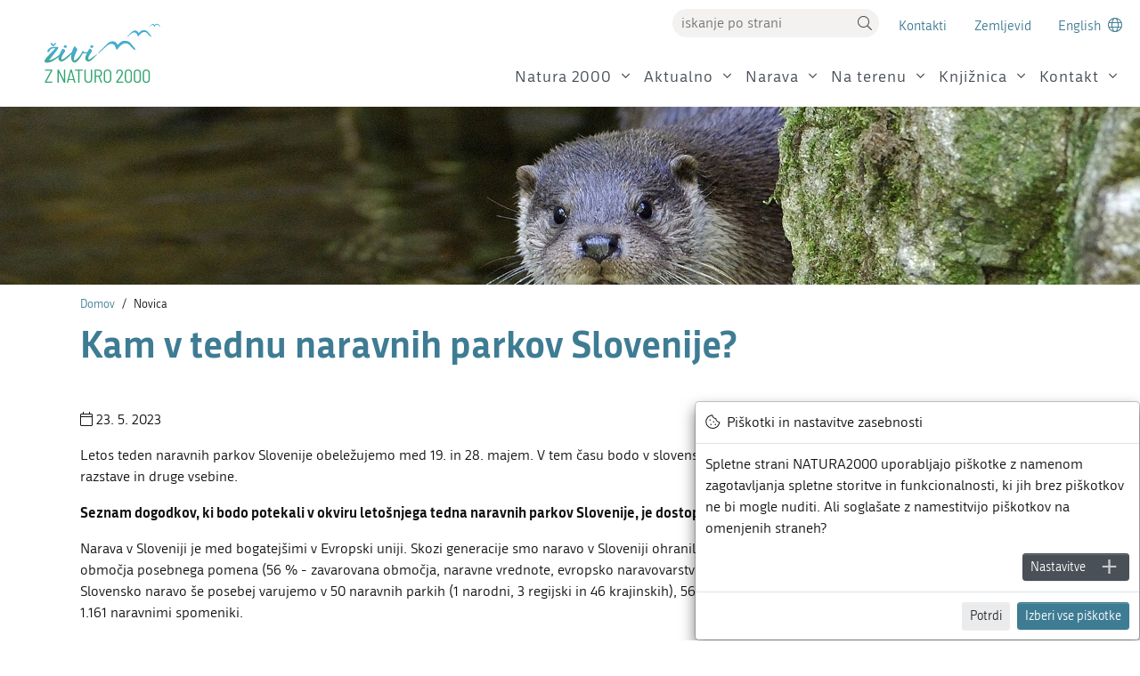

--- FILE ---
content_type: text/html; charset=utf-8
request_url: https://natura2000.gov.si/novica/kam-v-tednu-naravnih-parkov-slovenije/
body_size: 10050
content:
<!DOCTYPE html>
<html lang="sl" itemscope itemtype="https://schema.org/FAQPage">
<head>

<meta charset="utf-8">
<!-- 
	Based on the TYPO3 Bootstrap Package by Benjamin Kott - https://www.bootstrap-package.com/

	This website is powered by TYPO3 - inspiring people to share!
	TYPO3 is a free open source Content Management Framework initially created by Kasper Skaarhoj and licensed under GNU/GPL.
	TYPO3 is copyright 1998-2026 of Kasper Skaarhoj. Extensions are copyright of their respective owners.
	Information and contribution at https://typo3.org/
-->



<title>Kam v tednu naravnih parkov Slovenije? - NATURA2000</title>
<meta http-equiv="x-ua-compatible" content="IE=edge">
<meta name="generator" content="TYPO3 CMS">
<meta name="description" content="Letos teden naravnih parkov Slovenije obeležujemo med 19. in 28. majem. V tem času bodo v slovenskih parkih potekali številni dogodki, vodeni izleti, pohodi, razstave in druge vsebine.&amp;nbsp;">
<meta name="viewport" content="width=device-width, initial-scale=1">
<meta name="robots" content="index,follow">
<meta property="og:title" content="Kam v tednu naravnih parkov Slovenije?">
<meta property="og:type" content="article">
<meta property="og:url" content="https://natura2000.gov.si/novica/kam-v-tednu-naravnih-parkov-slovenije/">
<meta property="og:image" content="https://natura2000.gov.si/fileadmin/_processed_/0/4/csm_Ljubljansko_barje_Zivim_z_Naturo2000_poplavljeno_aero_69223e2d96.jpg">
<meta property="og:image:width" content="766">
<meta property="og:image:height" content="575">
<meta property="og:image" content="https://natura2000.gov.si/fileadmin/_processed_/0/4/csm_Ljubljansko_barje_Zivim_z_Naturo2000_poplavljeno_aero_69223e2d96.jpg">
<meta property="og:image:width" content="766">
<meta property="og:image:height" content="575">
<meta property="og:description" content="Letos teden naravnih parkov Slovenije obeležujemo med 19. in 28. majem. V tem času bodo v slovenskih parkih potekali številni dogodki, vodeni izleti, pohodi, razstave in druge vsebine.&amp;nbsp;">
<meta name="twitter:card" content="summary">
<meta name="twitter:title" content="Novica">
<meta name="twitter:image" content="https://natura2000.gov.si/typo3conf/ext/ag_natura2000/Resources/Public/Images/natura2000_zivim_logo2.jpg">
<meta name="apple-mobile-web-app-capable" content="no">
<meta name="google" content="notranslate">


<link rel="stylesheet" href="/typo3temp/assets/compressed/merged-499ddcd98bfc6be8843973223fb58bac-8421583598675e9e1d24d701e7415caa.css?1742813800" media="all">
<link rel="stylesheet" href="/typo3temp/assets/compressed/merged-d1e9f79d49928e879277f174d90a7173-72dc376e15d24c4ef74e8cf8ffc5e8fe.css?1722932413" media="print">
<link href="/typo3conf/ext/ag_natura2000/Resources/Public/Ext/News/news-basic.css?1716811870" rel="stylesheet" >
<style>
/*<![CDATA[*/
<!-- 
/*globalSettingsCSS*/

        .nsbtn.btn-rectangle {
            background-color:#3E7C94;
            color: #ffffff;
            box-shadow: none;
            cursor: pointer;
            font-weight: normal;
            min-width: 105px;
            padding-top: 8px;
            width: auto !important;
            outline: medium none;
            -webkit-transition: all 0.3s ease-in-out;
            transition: all 0.3s ease-in-out;
            border:1px solid #3E7C94
        }
        .send-msg span {
            color: #000000;
            font-weight: normal;
        }
        
-->
/*]]>*/
</style>


<script src="/typo3temp/assets/compressed/merged-b9c2b715e81aaf04ff6fa9ed898f6cdf-ba1386d0620ed28addca01b7b36b1c87.js?1722932413"></script>

<script src="/typo3temp/assets/compressed/merged-61be5c48674b2f70c724ecf4f5865b65-9610969dea1e75f797378c2915764804.js?1722932413"></script>



            <link rel="apple-touch-icon" sizes="180x180" href="/typo3conf/ext/ag_natura2000/Resources/Public/Icons/Favicons/apple-touch-icon.png">
            <link rel="icon" type="image/png" sizes="32x32" href="/typo3conf/ext/ag_natura2000/Resources/Public/Icons/Favicons/favicon-32x32.png">
            <link rel="icon" type="image/png" sizes="16x16" href="/typo3conf/ext/ag_natura2000/Resources/Public/Icons/Favicons/favicon-16x16.png">
            <link rel="manifest" href="/typo3conf/ext/ag_natura2000/Resources/Public/Icons/Favicons/site.webmanifest" crossorigin="use-credentials">
            <link rel="mask-icon" href="/typo3conf/ext/ag_natura2000/Resources/Public/Icons/Favicons/safari-pinned-tab.svg" color="#5bbad5">
            <link rel="shortcut icon" href="/typo3conf/ext/ag_natura2000/Resources/Public/Icons/Favicons/favicon.ico">
            <meta name="msapplication-TileColor" content="#ffffff">
            <meta name="msapplication-config" content="/typo3conf/ext/ag_natura2000/Resources/Public/Icons/Favicons/browserconfig.xml">
            <meta name="theme-color" content="#ffffff">
<link rel="canonical" href="https://natura2000.gov.si/novica/kam-v-tednu-naravnih-parkov-slovenije/"/>

</head>
<body id="p45" class="page-45 pagelevel-2 language-0 backendlayout-notranjanatura layout-default">

<div id="top"></div><div class="body-bg body-bg-top"><a class="sr-only sr-only-focusable" href="#page-content"><span>Skoči do osrednje vsebine</span></a><header id="page-header" class="bp-page-header navbar navbar-mainnavigation navbar-default navbar-has-image navbar-top navbar-fixed-top"><div class="container-fluid"><a class="navbar-brand navbar-brand-image" title="Živim z Naturo 2000" href="/"><img class="navbar-brand-logo-normal" src="/typo3conf/ext/ag_natura2000/Resources/Public/Images/natura2000_zivim_logo2.svg" alt="Živim z Naturo 2000" height="120" width="180"><img class="navbar-brand-logo-inverted" src="/typo3conf/ext/ag_natura2000/Resources/Public/Images/natura2000_zivim_logo2.svg" alt="Živim z Naturo 2000" height="120" width="180"></a><div class="d-flex flex-column"><div id="topbar" class="d-flex justify-content-end"><ul><li><div class="searchbar"><form method="get" class="form-inline ml-auto" id="form_kesearch_searchfield" name="form_kesearch_searchfield" action="/iskanje/"><input class="search_input" type="text" aria-label="Vpišite iskalni niz" id="ke_search_searchfield_sword" name="tx_kesearch_pi1[sword]" placeholder="iskanje po strani"><a href="#" onclick="document.getElementById('form_kesearch_searchfield').submit();" aria-label="Iskanje" id="ke_search_searchfield_submit" role="button" class="search_icon"><i class="fal fa-search"></i></a></form><a href="/iskanje/" aria-label="Povezava na stran iskanje" class="subnav-link btn-search"><span class="subnav-link-text">Iskanje</span><i class="fal fa-search"></i></a></div></li><li class="subnav-item "><a href="/kontakt/" id="subnav-item-287" class="subnav-link"><span class="subnav-link-text">Kontakti</span></a></li><li class="subnav-item "><a href="https://www.naravovarstveni-atlas.si/web/profile.aspx?id=N2K@ZRSVNJ" id="subnav-item-230" class="subnav-link" target="_blank"><span class="subnav-link-text">Zemljevid</span></a></li><li class="subnav-item"><a href="/en/" id="subnav-item" aria-label="Change to english language" class="subnav-link"><span class="subnav-link-text">English</span><i class="fal fa-globe"></i></a></li></ul></div><button class="btn btn-link navbar-toggler collapsed" type="button" data-toggle="collapse" data-target="#navcol-1" aria-expanded="false" aria-label="Toggle navigation"><span class="navbar-toggler-icon"></span></button><nav id="navcol-1" class="justify-content-md-end collapse navbar-collapse"><ul class="nav navbar-nav"><!-- 1. nivo --><li class="nav-item  dropdown " ><a class="dropdown-toggle nav-link"  data-toggle="dropdown" aria-expanded="false" href="/natura-2000/">Natura 2000</a><!-- MEGAMENU --><!-- 1. nivo childs--><ul class="dropdown-menu" ><li class="dropdown"><!-- 2. nivo childs --><a class="dropdown-toggle dropdown-item"  data-toggle="dropdown" aria-expanded="false" href="/natura-2000/natura-2000-v-sloveniji/">Natura 2000 v Sloveniji</a><ul class="dropdown-menu" ><li class="fournivo"><!-- 3. nivo childs --><a class="dropdown-item" href="/natura-2000/natura-2000-v-sloveniji/porocila/">Poročila</a></li><li class="fournivo"><!-- 3. nivo childs --><a class="dropdown-item" href="/natura-2000/natura-2000-v-sloveniji/monitoring/">Monitoring</a></li><li class="fournivo"><!-- 3. nivo childs --><a class="dropdown-item" href="/natura-2000/natura-2000-v-sloveniji/program-upravljanja/">Program upravljanja</a></li></ul></li><li class="dropdown"><!-- 2. nivo childs --><a class="dropdown-toggle dropdown-item"  data-toggle="dropdown" aria-expanded="false" href="/natura-2000/razvoj-nature-2000/">Razvoj Nature 2000</a><ul class="dropdown-menu" ><li class="fournivo"><!-- 3. nivo childs --><a class="dropdown-item" href="/natura-2000/razvoj-nature-2000/razvoj-v-sloveniji/">Razvoj v Sloveniji</a></li><li class="fournivo"><!-- 3. nivo childs --><a class="dropdown-item" href="/natura-2000/razvoj-nature-2000/strokovne-podlage/">Strokovne podlage</a></li></ul></li><li class="dropdown"><!-- 2. nivo childs --><a class="dropdown-toggle dropdown-item"  data-toggle="dropdown" aria-expanded="false" href="/natura-2000/life-ip-natura-si/">LIFE-IP NATURA.SI</a><ul class="dropdown-menu" ><li class="fournivo"><!-- 3. nivo childs --><a class="dropdown-item" href="/natura-2000/life-ip-natura-si/cilji/">Cilji</a></li><li class="fournivo"><!-- 3. nivo childs --><a class="dropdown-item" href="/natura-2000/life-ip-natura-si/novice/">Novice</a></li><li class="fournivo"><!-- 3. nivo childs --><a class="dropdown-item" href="/natura-2000/life-ip-natura-si/aktivnosti/">Aktivnosti</a></li><li class="fournivo"><!-- 3. nivo childs --><a class="dropdown-item" href="/natura-2000/life-ip-natura-si/rezultati/">Rezultati</a></li><li class="fournivo"><!-- 3. nivo childs --><a class="dropdown-item" href="/kontakt/partnerji/">Partnerji</a></li><li class="fournivo"><!-- 3. nivo childs --><a class="dropdown-item" href="/natura-2000/life-ip-natura-si/tehnicni-podatki/">Tehnični podatki</a></li><li class="fournivo"><!-- 3. nivo childs --><a class="dropdown-item" href="/natura-2000/life-ip-natura-si/komplementarna-sredstva/">Komplementarna sredstva</a></li><li class="fournivo"><!-- 3. nivo childs --><a class="dropdown-item" href="/natura-2000/life-ip-natura-si/slovenska-nagrada-natura-2000/">Slovenska nagrada Natura 2000</a></li><li class="fournivo"><!-- 3. nivo childs --><a class="dropdown-item" href="/natura-2000/life-ip-natura-si/pun-2023-2028/">PUN 2023-2028</a></li></ul></li><li class="dropdown"><!-- 2. nivo childs --><a class="dropdown-toggle dropdown-item"  data-toggle="dropdown" aria-expanded="false" href="/natura-2000/life-upravljanje/">Life+ Upravljanje</a><ul class="dropdown-menu" ><li class="fournivo"><!-- 3. nivo childs --><a class="dropdown-item" href="/natura-2000/life-upravljanje/rezultati/">Rezultati</a></li><li class="fournivo"><!-- 3. nivo childs --><a class="dropdown-item" href="/natura-2000/life-upravljanje/program-upravljanja/">Program upravljanja</a></li></ul></li><li class=""><!-- 2. nivo childs --><a class=" dropdown-item"  href="/natura-2000/slovar-pojmov/">Slovar pojmov</a></li></ul></li><!-- 1. nivo --><li class="nav-item  dropdown " ><a class="dropdown-toggle nav-link"  data-toggle="dropdown" aria-expanded="false" href="/aktualno/novice/">Aktualno</a><!-- MEGAMENU --><!-- 1. nivo childs--><ul class="dropdown-menu" ><li class=""><!-- 2. nivo childs --><a class=" dropdown-item"  href="/aktualno/novice/">Novice</a></li><li class=""><!-- 2. nivo childs --><a class=" dropdown-item"  href="/aktualno/enatura/">Bilten eNatura 2000</a></li><li class=""><!-- 2. nivo childs --><a class=" dropdown-item"  href="/prijava-na-e-novice/">Prijava na eNaturo</a></li></ul></li><!-- 1. nivo --><li class="nav-item  dropdown " ><a class="dropdown-toggle nav-link"  data-toggle="dropdown" aria-expanded="false" href="/narava/">Narava</a><!-- MEGAMENU --><!-- 1. nivo childs--><ul class="dropdown-menu dropdown-menu-right" ><li class=""><!-- 2. nivo childs --><a class=" dropdown-item"  href="/narava/obmocja/">Območja</a></li><li class=""><!-- 2. nivo childs --><a class=" dropdown-item"  href="/narava/vrste/">Vrste</a></li><li class=""><!-- 2. nivo childs --><a class=" dropdown-item"  href="/narava/habitatni-tipi/">Habitatni tipi</a></li></ul></li><!-- 1. nivo --><li class="nav-item  dropdown " ><a class="dropdown-toggle nav-link"  data-toggle="dropdown" aria-expanded="false" href="/na-terenu/">Na terenu</a><!-- MEGAMENU --><!-- 1. nivo childs--><ul class="dropdown-menu dropdown-menu-right" ><li class=""><!-- 2. nivo childs --><a class=" dropdown-item"  href="/na-terenu/projekti-nature-2000/">Projekti Nature 2000</a></li><li class="dropdown"><!-- 2. nivo childs --><a class="dropdown-toggle dropdown-item"  data-toggle="dropdown" aria-expanded="false" href="/na-terenu/dobre-prakse/">Dobre prakse</a><ul class="dropdown-menu" ><li class="fournivo"><!-- 3. nivo childs --><a class="dropdown-item" href="/na-terenu/dobre-prakse/gozdarstvo/">Gozdarstvo</a></li><li class="fournivo"><!-- 3. nivo childs --><a class="dropdown-item" href="/na-terenu/dobre-prakse/kmetijstvo/">Kmetijstvo</a></li><li class="fournivo"><!-- 3. nivo childs --><a class="dropdown-item" href="/na-terenu/dobre-prakse/stratesko-komuniciranje/">Strateško komuniciranje</a></li></ul></li><li class="dropdown"><!-- 2. nivo childs --><a class="dropdown-toggle dropdown-item"  data-toggle="dropdown" aria-expanded="false" href="/na-terenu/prakticni-nasveti/">Praktični nasveti</a><ul class="dropdown-menu" ><li class="fournivo"><!-- 3. nivo childs --><a class="dropdown-item" href="/na-terenu/prakticni-nasveti/kmetijstvo/">Kmetijstvo</a></li><li class="fournivo"><!-- 3. nivo childs --><a class="dropdown-item" href="/na-terenu/prakticni-nasveti/gradnja/">Gradnja</a></li><li class="fournivo"><!-- 3. nivo childs --><a class="dropdown-item" href="/na-terenu/prakticni-nasveti/gozdarstvo/">Gozdarstvo</a></li><li class="fournivo"><!-- 3. nivo childs --><a class="dropdown-item" href="/na-terenu/prakticni-nasveti/urejanje-poti/">Urejanje poti</a></li><li class="fournivo"><!-- 3. nivo childs --><a class="dropdown-item" href="/na-terenu/rekreacija/">Rekreacija</a></li><li class="fournivo"><!-- 3. nivo childs --><a class="dropdown-item" href="/na-terenu/prakticni-nasveti/razno/">Razno</a></li><li class="fournivo"><!-- 3. nivo childs --><a class="dropdown-item" href="/na-terenu/prakticni-nasveti/prijava-krsitev-2/">Prijava kršitev</a></li></ul></li><li class="dropdown"><!-- 2. nivo childs --><a class="dropdown-toggle dropdown-item"  data-toggle="dropdown" aria-expanded="false" href="/na-terenu/pilotni-projekti/">Pilotni projekti</a><ul class="dropdown-menu" ><li class="fournivo"><!-- 3. nivo childs --><a class="dropdown-item" href="/na-terenu/pilotni-projekti/pilotno-obmocje-istra/">Pilotno območje Istra</a></li><li class="fournivo"><!-- 3. nivo childs --><a class="dropdown-item" href="/na-terenu/pilotni-projekti/pilotno-obmocje-kamnisko-savinjske-alpe-in-grintovci/">Pilotno območje Kamniško-Savinjske Alpe in Grintovci</a></li><li class="fournivo"><!-- 3. nivo childs --><a class="dropdown-item" href="/na-terenu/pilotni-projekti/pilotno-obmocje-stajerska/">Pilotno območje Štajerska</a></li></ul></li><li class="dropdown"><!-- 2. nivo childs --><a class="dropdown-toggle dropdown-item"  data-toggle="dropdown" aria-expanded="false" href="/kmetje-za-naturo-2000/">Kmetje za Naturo 2000</a><ul class="dropdown-menu" ><li class="fournivo"><!-- 3. nivo childs --><a class="dropdown-item" href="/kmetje-za-naturo-2000/spletna-predavanja/">Spletna predavanja</a></li><li class="fournivo"><!-- 3. nivo childs --><a class="dropdown-item" href="/kmetje-za-naturo-2000/kmetije-se-predstavijo/">Kmetije se predstavijo</a></li></ul></li><li class="dropdown"><!-- 2. nivo childs --><a class="dropdown-toggle dropdown-item"  data-toggle="dropdown" aria-expanded="false" href="/na-terenu/gozdarji-za-naturo-2000/">Gozdarji za Naturo 2000</a><ul class="dropdown-menu" ><li class="fournivo"><!-- 3. nivo childs --><a class="dropdown-item" href="/na-terenu/gozdarji-za-naturo-2000/nega-gozda/">Nega gozda</a></li><li class="fournivo"><!-- 3. nivo childs --><a class="dropdown-item" href="/na-terenu/gozdarji-za-naturo-2000/ekocelice/">Ekocelice</a></li><li class="fournivo"><!-- 3. nivo childs --><a class="dropdown-item" href="/na-terenu/gozdarji-za-naturo-2000/habitatna-drevesa/">Habitatna drevesa</a></li><li class="fournivo"><!-- 3. nivo childs --><a class="dropdown-item" href="/na-terenu/gozdarji-za-naturo-2000/odmrla-lesna-biomasa/">Odmrla lesna biomasa</a></li><li class="fournivo"><!-- 3. nivo childs --><a class="dropdown-item" href="/na-terenu/gozdarji-za-naturo-2000/mirna-obmocja/">Mirna območja</a></li><li class="fournivo"><!-- 3. nivo childs --><a class="dropdown-item" href="/na-terenu/gozdarji-za-naturo-2000/vzdrzevanje-in-izdelava-vodnih-virov-v-gozdu/">Vzdrževanje in izdelava vodnih virov v gozdu</a></li></ul></li></ul></li><!-- 1. nivo --><li class="nav-item  dropdown " ><a class="dropdown-toggle nav-link"  data-toggle="dropdown" aria-expanded="false" href="/knjiznica/">Knjižnica</a><!-- MEGAMENU --><!-- 1. nivo childs--><ul class="dropdown-menu dropdown-menu-right" ><li class=""><!-- 2. nivo childs --><a class=" dropdown-item"  href="/knjiznica/zakonodaja/">Zakonodaja</a></li><li class=""><!-- 2. nivo childs --><a class=" dropdown-item"  href="/knjiznica/publikacije/">Publikacije</a></li><li class=""><!-- 2. nivo childs --><a class=" dropdown-item"  href="/natura-2000/natura-2000-v-sloveniji/monitoring/">Monitoring</a></li><li class=""><!-- 2. nivo childs --><a class=" dropdown-item"  href="/knjiznica/raziskave/">Raziskave</a></li><li class=""><!-- 2. nivo childs --><a class=" dropdown-item"  href="/knjiznica/za-otroke/">Za otroke</a></li><li class=""><!-- 2. nivo childs --><a class=" dropdown-item"  href="/knjiznica/dokumentarni-filmi-o-naturi-2000/">Dokumentarni filmi</a></li><li class=""><!-- 2. nivo childs --><a class=" dropdown-item"  href="/knjiznica/ucne-poti/">Učne poti</a></li><li class="dropdown"><!-- 2. nivo childs --><a class="dropdown-toggle dropdown-item"  data-toggle="dropdown" aria-expanded="false" href="/knjiznica/kvizi/">Kvizi</a><ul class="dropdown-menu" ><li class="fournivo"><!-- 3. nivo childs --><a class="dropdown-item" href="/knjiznica/kvizi/natura-2000/">Natura 2000</a></li><li class="fournivo"><!-- 3. nivo childs --><a class="dropdown-item" href="/knjiznica/kvizi/gozdovi/">Gozdovi</a></li><li class="fournivo"><!-- 3. nivo childs --><a class="dropdown-item" href="/knjiznica/kvizi/kmetijstvo/">Kmetijstvo</a></li><li class="fournivo"><!-- 3. nivo childs --><a class="dropdown-item" href="/knjiznica/kvizi/vode/">Vode</a></li><li class="fournivo"><!-- 3. nivo childs --><a class="dropdown-item" href="/knjiznica/kvizi/mokrisca/">Mokrišča</a></li><li class="fournivo"><!-- 3. nivo childs --><a class="dropdown-item" href="/knjiznica/kvizi/okoljski-dnevi/">Okoljski dnevi</a></li><li class="fournivo"><!-- 3. nivo childs --><a class="dropdown-item" href="/knjiznica/kvizi/zivalske-vrste-nature-2000/">Živalske vrste Nature 2000</a></li><li class="fournivo"><!-- 3. nivo childs --><a class="dropdown-item" href="/knjiznica/kvizi/zivalske-in-rastlinske-vrste-nature-2000-v-gorskem-svetu/">Živalske in rastlinske vrste Nature 2000 v gorskem svetu</a></li><li class="fournivo"><!-- 3. nivo childs --><a class="dropdown-item" href="/knjiznica/kvizi/netopirji/">Netopirji</a></li><li class="fournivo"><!-- 3. nivo childs --><a class="dropdown-item" href="/knjiznica/kvizi/noc-raziskovalcev/">Noč raziskovalcev</a></li><li class="fournivo"><!-- 3. nivo childs --><a class="dropdown-item" href="/knjiznica/kvizi/naravovarstveni-nadzorniki/">Naravovarstveni nadzorniki</a></li><li class="fournivo"><!-- 3. nivo childs --><a class="dropdown-item" href="/knjiznica/kvizi/velikonocnica/">Velikonočnica</a></li><li class="fournivo"><!-- 3. nivo childs --><a class="dropdown-item" href="/knjiznica/kvizi/kako-dobro-poznate-divjega-petelina/">Divji petelin</a></li><li class="fournivo"><!-- 3. nivo childs --><a class="dropdown-item" href="/knjiznica/kvizi/botanika/">Botanika</a></li></ul></li><li class=""><!-- 2. nivo childs --><a class=" dropdown-item"  href="/knjiznica/miselne-igre-o-naturi-2000/">Miselne igre o Naturi 2000</a></li><li class=""><!-- 2. nivo childs --><a class=" dropdown-item"  href="/knjiznica/druzabna-igra-ples-divjega-petelina/">Družabna igra: Ples divjega petelina</a></li><li class=""><!-- 2. nivo childs --><a class=" dropdown-item"  href="/knjiznica/povezave/">Povezave</a></li><li class=""><!-- 2. nivo childs --><a class=" dropdown-item"  href="/knjiznica/arhiv-enature/">Arhiv eNature</a></li></ul></li><!-- 1. nivo --><li class="nav-item  dropdown " ><a class="dropdown-toggle nav-link"  data-toggle="dropdown" aria-expanded="false" href="/kontakt/">Kontakt</a><!-- MEGAMENU --><!-- 1. nivo childs--><ul class="dropdown-menu dropdown-menu-right" ><li class=""><!-- 2. nivo childs --><a class=" dropdown-item"  href="/kontakt/obrazec-za-vprasanja/">Obrazec za vprašanja</a></li><li class="dropdown"><!-- 2. nivo childs --><a class="dropdown-toggle dropdown-item"  data-toggle="dropdown" aria-expanded="false" href="/kontakt/odnosi-z-mediji/">Odnosi z mediji</a><ul class="dropdown-menu" ><li class="fournivo"><!-- 3. nivo childs --><a class="dropdown-item" href="/kontakt/odnosi-z-mediji/kontakt/">Kontakt</a></li><li class="fournivo"><!-- 3. nivo childs --><a class="dropdown-item" href="/kontakt/odnosi-z-mediji/sporocila-za-medije/">Sporočila za medije</a></li><li class="fournivo"><!-- 3. nivo childs --><a class="dropdown-item" href="/kontakt/odnosi-z-mediji/celostna-graficna-podoba/">Celostna grafična podoba</a></li></ul></li><li class="dropdown"><!-- 2. nivo childs --><a class="dropdown-toggle dropdown-item"  data-toggle="dropdown" aria-expanded="false" href="/kontakt/partnerji/">Partnerji</a><ul class="dropdown-menu" ><li class="fournivo"><!-- 3. nivo childs --><a class="dropdown-item" href="/kontakt/partnerji/ministrstvo-za-naravne-vire-in-prostor/">Ministrstvo za naravne vire in prostor</a></li><li class="fournivo"><!-- 3. nivo childs --><a class="dropdown-item" href="/kontakt/partnerji/center-za-kartografijo-favne-in-flore/">Center za kartografijo favne in flore</a></li><li class="fournivo"><!-- 3. nivo childs --><a class="dropdown-item" href="/kontakt/partnerji/direkcija-rs-za-vode/">Direkcija RS za vode</a></li><li class="fournivo"><!-- 3. nivo childs --><a class="dropdown-item" href="/kontakt/partnerji/gozdarski-institut-slovenije/">Gozdarski inštitut Slovenije</a></li><li class="fournivo"><!-- 3. nivo childs --><a class="dropdown-item" href="/kontakt/partnerji/kmetijsko-gozdarska-zbornica-slovenije/">Kmetijsko gozdarska zbornica Slovenije</a></li><li class="fournivo"><!-- 3. nivo childs --><a class="dropdown-item" href="/kontakt/partnerji/kmetijsko-gozdarski-zavod-ptuj/">Kmetijsko gozdarski zavod Ptuj</a></li><li class="fournivo"><!-- 3. nivo childs --><a class="dropdown-item" href="/kontakt/partnerji/kmetijsko-gozdarski-zavod-ljubljana/">Kmetijsko gozdarski zavod Ljubljana</a></li><li class="fournivo"><!-- 3. nivo childs --><a class="dropdown-item" href="/kontakt/partnerji/kmetijsko-gozdarski-zavod-nova-gorica/">Kmetijsko gozdarski zavod Nova Gorica</a></li><li class="fournivo"><!-- 3. nivo childs --><a class="dropdown-item" href="/kontakt/partnerji/ministrstvo-za-kmetijstvo-gozdarstvo-in-prehrano/">Ministrstvo za kmetijstvo, gozdarstvo in prehrano</a></li><li class="fournivo"><!-- 3. nivo childs --><a class="dropdown-item" href="/kontakt/partnerji/nacionalni-institut-za-biologijo/">Nacionalni inštitut za biologijo</a></li><li class="fournivo"><!-- 3. nivo childs --><a class="dropdown-item" href="/kontakt/partnerji/stirna-zavod-za-trajnostne-resitve/">Štirna, zavod za trajnostne rešitve</a></li><li class="fournivo"><!-- 3. nivo childs --><a class="dropdown-item" href="/kontakt/partnerji/univerza-v-ljubljani-biotehniska-fakulteta-oddelek-za-biologijo/">Univerza v Ljubljani, Biotehniška fakulteta, Oddelek za biologijo</a></li><li class="fournivo"><!-- 3. nivo childs --><a class="dropdown-item" href="/kontakt/partnerji/zavod-za-gozdove-slovenije/">Zavod za gozdove Slovenije</a></li><li class="fournivo"><!-- 3. nivo childs --><a class="dropdown-item" href="/kontakt/partnerji/zavod-za-ribistvo-slovenije/">Zavod za ribištvo Slovenije</a></li><li class="fournivo"><!-- 3. nivo childs --><a class="dropdown-item" href="/kontakt/partnerji/zavod-rs-za-varstvo-narave/">Zavod RS za varstvo narave</a></li></ul></li></ul></li></ul></nav></div></div></header><div class="page-title h-100 banner" style="background-image: url('https://natura2000.gov.si//fileadmin/user_upload/Slike/Pasice/vidra.jpg');"></div><div id="page-content" class="bp-page-content main-section"><div class="page-title h-100"><div class="container"><div><nav class="breadcrumb-section" aria-label="Meni droptinice"><ol class="breadcrumb mb-2"><li class="breadcrumb-item"><a class="breadcrumb-link" href="/"><span class="breadcrumb-text">Domov</span></a></li><li class="breadcrumb-item active" aria-current="page"><span class="breadcrumb-text">Novica</span></li></ol></nav><h1 itemprop="headline">Kam v tednu naravnih parkov Slovenije?</h1></div></div></div><!--TYPO3SEARCH_begin--><div id="c24" class=" frame frame-default frame-type-news_newsdetail frame-layout-default frame-size-default frame-height-default frame-background-none frame-space-before-none frame-space-after-none frame-no-backgroundimage"><div class="frame-group-container"><div class="frame-group-inner"><div class="frame-container frame-container-default"><div class="frame-inner"><div class="news news-single"><div class="article" itemscope="itemscope" itemtype="http://schema.org/Article"><div class="row"><div class="col-12"><p><!-- date --><span class="news-list-date"><span class="post-meta-date"><i class="fal fa-calendar"></i></span><time itemprop="datePublished" datetime="2023-05-23">
									23. 5. 2023
								</time></span></p><!-- teaser --><div class="teaser-text" itemprop="description"><p>Letos teden naravnih parkov Slovenije obeležujemo med 19. in 28. majem. V tem času bodo v slovenskih parkih potekali številni dogodki, vodeni izleti, pohodi, razstave in druge vsebine.&nbsp;</p></div><!-- main text --><div class="news-text-wrap" itemprop="articleBody"><p><strong>Seznam dogodkov, ki bodo potekali v okviru letošnjega tedna naravnih parkov Slovenije, je dostopen na <a href="/fileadmin/user_upload/Slike/novice/20230522_TEDEN-NARAVNIH-PARKOV-SLOVENIJE-2023_zbir-dogodkov.pdf">tej povezavi</a>.&nbsp;</strong></p><p>Narava v Sloveniji je med bogatejšimi v Evropski uniji. Skozi generacije smo naravo v Sloveniji ohranili v takšni meri, da več kot polovico Slovenije predstavljajo območja posebnega pomena (56 % - zavarovana območja, naravne vrednote, evropsko naravovarstveno omrežje Natura 2000, ekološko pomembna območja). Slovensko naravo še posebej varujemo v 50 naravnih parkih (1 narodni, 3 regijski in 46 krajinskih), 56 naravnih rezervatih in 1 strogem naravnem rezervatu ter s 1.161 naravnimi spomeniki.&nbsp;</p><p>V naravnih parkih v okviru rednega dela in projektov izvajajo številne aktivnosti ohranjanja in izboljšanja stanja posameznih vrst in življenjskih okolij. Skrbijo za usmerjanje in ozaveščanje obiskovalcev ter trajnostni razvoj območij.&nbsp;</p></div><p></p><!-- related things --><div class="news-related-wrap"></div></div></div></div></div></div></div></div></div></div><div class="social-share"><div class="container"><div class="thing social-icons"><div class="print"><a class="thing__social thing__social--rss" href="/?type=9818" title="RSS"></a></div><div class="thing__content"><div class="thing__text">Deli vsebino</div><div class="thing__links"><a class="thing__social thing__social--first thing__social--facebook" aria-label="Facebook" target="_blank" rel="no-folow" href="https://www.facebook.com/sharer/sharer.php?u=https%3A%2F%2Fnatura2000.gov.si%2Fnovica%2Fkam-v-tednu-naravnih-parkov-slovenije%2F"></a><a class="thing__social thing__social--twitter" target="_blank" rel="no-folow" aria-label="Twitter" href="https://twitter.com/intent/tweet?text=&url=https%3A%2F%2Fnatura2000.gov.si%2Fnovica%2Fkam-v-tednu-naravnih-parkov-slovenije%2F"></a><a class="thing__social thing__social--last thing__social--mail" rel="no-folow" aria-label="E-mail" href="mailto:?subject=&amp;body=https%3A%2F%2Fnatura2000.gov.si%2Fnovica%2Fkam-v-tednu-naravnih-parkov-slovenije%2F"></a></div></div></div></div></div><!--TYPO3SEARCH_end--></div><div class="footer-light"><footer><a id="c628"></a><div class="container p-5"><div class="row justify-content-md-center"><div class="col-6 col-sm-4  col-lg-2"><a href="https://ec.europa.eu/easme/en/life" target="_blank"><img class="img-fluid" alt="LIFE programme" src="/typo3conf/ext/ag_natura2000/Resources/Public/Images/logo_life1.png" /></a></div><div class="col-6 col-sm-4  col-lg-2"><a href="https://ec.europa.eu/environment/nature/natura2000/index_en.htm" target="_blank"><img class="img-fluid" alt="NATURA2000" src="/typo3conf/ext/ag_natura2000/Resources/Public/Images/natura2000.jpg" /></a></div><div class="col-12 col-sm-4  col-lg-4"><a href="https://www.gov.si/drzavni-organi/ministrstva/ministrstvo-za-okolje-in-prostor/" target="_blank"><img class="img-fluid" alt="Ministrstvo za naravne vire in prostor" src="/typo3conf/ext/ag_natura2000/Resources/Public/Images/naravne_vire_in_prostor.png" /></a></div><div class="col-12 mx-auto pt-3"><p class="text-center"><small>
                    LIFE integrirani projekt za okrepljeno upravljanje Nature 2000 (LIFE17 IPE/SI/000011) v Sloveniji sofinancirajo Evropska unija v okviru programa LIFE, Ministrstvo za naravne vire in prostor ter partnerji. Za vsebino te spletne strani so odgovorni samo avtorji. Ta vsebina ne odraža nujno mnenja Evropske unije. Zato za vsebino in iz nje izhajajočo morebitno uporabo informacij Evropska izvajalska agencija za podnebje, infrastrukturo in okolje ter Evropska komisija ne prevzemata odgovornosti.
                </small></p></div></div></div><div class="footer-after frame-background-primary pt-4"><div class="container"><div class="row"><div class="col-6 col-sm-7 col-md-6 col-lg-3 my-auto pb-4"><div class="footer-meta"><ul id="meta_menu" class="meta-menu"><li><a href="/pravna-obvestila/"><span>Pravna obvestila</span></a></li><li><a href="/produkcija/"><span>Produkcija</span></a></li><li><a href="/kazalo-strani/"><span>Kazalo strani</span></a></li><li><a href="/dostopnost/"><span>Dostopnost</span></a></li></ul></div></div><div class="col-6 col-sm-5 col-md-6 col-lg-3 my-auto pb-4"><div class="item social"><a href="https://www.facebook.com/natura2000.si/" title="Facebook" rel="noopener" target="_blank"><i class="fab fa-facebook"></i></a><a href="https://www.instagram.com/natura2000.si/" title="Instagram" rel="noopener" target="_blank"><i class="fab fa-instagram"></i></a><a href="https://www.youtube.com/channel/UCt5LT4jAb35aw2OEn_k66kQ" title="Youtube" rel="noopener" target="_blank"><i class="fab fa-youtube"></i></a><a href="mailto:life-natura.mnvp@gov.si" title="Mail"><i class="fal fa-envelope"></i></a></div></div><div class="col-12 col-sm-12 col-md-12 col-lg-6 my-auto pb-4"><div class="d-flex"><a class="my-auto cccopy" rel="license" href="http://creativecommons.org/licenses/by/4.0/" target="_blank"><img alt="CC-BY" style="border-width:0" src="/typo3conf/ext/ag_natura2000/Resources/Public/Images/cc-by.png" /></a><a class="my-auto cccopy" rel="license" href="http://creativecommons.org/licenses/by-sa/4.0/" target="_blank"><img alt="CC-BY-SA" style="border-width:0" src="/typo3conf/ext/ag_natura2000/Resources/Public/Images/cc-by-sa.png" /></a><p class="copyright my-auto">© 2026 Natura 2000 v Sloveniji. Vse pravice pridržane.</p><a onclick="cookieman.show()" class="cookieman pl-15"><span style="font-size: 20px;"><i class="fal fa-cookie-bite"></i></span></a></div></div></div></div></div></footer></div><a class="scroll-top" title="Scroll to top" href="#top"><span class="scroll-top-icon"></span></a></div>








<div id="cookieman-modal"
     data-cookieman-showonce="1"
     data-cookieman-settings="{&quot;groups&quot;:{&quot;mandatory&quot;:{&quot;preselected&quot;:true,&quot;disabled&quot;:true,&quot;trackingObjects&quot;:[&quot;CookieConsent&quot;,&quot;Varnish&quot;]},&quot;analytics&quot;:{&quot;preselected&quot;:false,&quot;respectDnt&quot;:true,&quot;showDntMessage&quot;:true,&quot;trackingObjects&quot;:[&quot;GoogleTagManager&quot;]}},&quot;trackingObjects&quot;:{&quot;CookieConsent&quot;:{&quot;show&quot;:{&quot;CookieConsent&quot;:{&quot;duration&quot;:&quot;1&quot;,&quot;durationUnit&quot;:&quot;year&quot;,&quot;type&quot;:&quot;cookie_http+html&quot;,&quot;provider&quot;:&quot;Website&quot;}}},&quot;GoogleTagManager&quot;:{&quot;inject&quot;:&quot;            \u003C!-- Google tag (gtag.js) --\u003E \u003Cscript async src=\&quot;https:\/\/www.googletagmanager.com\/gtag\/js?id=G-JGX77BZGBD\&quot;\u003E\u003C\/script\u003E \u003Cscript\u003E window.dataLayer = window.dataLayer || []; function gtag(){dataLayer.push(arguments);} gtag(&#039;js&#039;, new Date()); gtag(&#039;config&#039;, &#039;G-JGX77BZGBD&#039;); &quot;,&quot;show&quot;:{&quot;_ga&quot;:{&quot;duration&quot;:&quot;2&quot;,&quot;durationUnit&quot;:&quot;years&quot;,&quot;type&quot;:&quot;cookie_http+html&quot;,&quot;provider&quot;:&quot;Google&quot;},&quot;_ga_container-id&quot;:{&quot;duration&quot;:&quot;2&quot;,&quot;durationUnit&quot;:&quot;years&quot;,&quot;type&quot;:&quot;cookie_http+html&quot;,&quot;provider&quot;:&quot;Google&quot;,&quot;htmlCookieRemovalPattern&quot;:&quot;^_ga_ \/ ^_gac_&quot;}}},&quot;Varnish&quot;:{&quot;show&quot;:{&quot;TSxxxxxxxx&quot;:{&quot;duration&quot;:&quot;&quot;,&quot;durationUnit&quot;:&quot;session&quot;,&quot;type&quot;:&quot;cookie_http+html&quot;,&quot;provider&quot;:&quot;MJU&quot;}}}}}"
     class="modal fade" tabindex="-1" role="dialog"
>
    
    <div class="modal-dialog modal-md" role="document">
        <div class="modal-content">
            <div class="modal-header">
                <p class="modal-title" id="cookieman-modal-title">
                    <i class="fal fa-cookie-bite"></i><span class="pl-2">Piškotki in nastavitve zasebnosti</span>
                </p>
            </div>
            <div class="modal-body">
                <p>
                    Spletne strani NATURA2000 uporabljajo piškotke z namenom zagotavljanja spletne storitve in funkcionalnosti, ki jih brez piškotkov ne bi mogle nuditi. Ali soglašate z namestitvijo piškotkov na omenjenih straneh?
                </p>
                <button class="btn btn-secondary btn-sm float-right collapsed pr-5"
                        type="button" data-toggle="collapse"
                        data-target="#cookieman-settings" aria-expanded="false" aria-controls="cookieman-settings">
                    Nastavitve
                </button>

                <div class="clearfix"></div>

                <div class="collapse" id="cookieman-settings">
                    <form data-cookieman-form class="mt-3"
                          data-cookieman-dnt-enabled="You already opted out of user tracking via your &lt;a target=&quot;_blank&quot; rel=&quot;noopener&quot; href=&quot;https://en.wikipedia.org/wiki/Do_Not_Track&quot;&gt;browser&#039;s Do-not-track function&lt;/a&gt;. We accept that. You can affect this via your browser&#039;s settings."
                    >
                        
                        <div id="cookieman-acco">
                            
                                <div class="card">
                                    <div class="card-header" id="cookieman-acco-h-mandatory">
                                        <input aria-label="Izberite katere piškotke želite naložiti" class="float-right mr-5 mt-1" type="checkbox"
                                               name="mandatory"
                                               checked="checked"
                                        disabled="disabled"
                                        >
                                        <a href="" class="collapsed" data-toggle="collapse"
                                           data-target="#cookieman-acco-mandatory" role="button"
                                           aria-expanded="false" aria-controls="cookieman-acco-mandatory">
                                            Obvezni
                                        </a>
                                    </div>

                                    <div id="cookieman-acco-mandatory" class="collapse card-body"
                                         aria-labelledby="cookieman-acco-h-mandatory"
                                         data-parent="#cookieman-acco">
                                        

                                        <p>
                                            Posamezni piškotki, ki so nujni za delovanje spletne strani in jih ni moč onemogočiti.
                                        </p>

                                        <div class="table-responsive">
                                            <table class="table table-hover table-sm">
                                                <thead>
                                                <tr>
                                                    <th>Naziv</th>
                                                    <th>Namen</th>
                                                    <th>Trajanje</th>
                                                </tr>
                                                </thead>
                                                <tbody>
                                                
    
        
            <tr>
                <td>
                    CookieConsent
                </td>
                <td>
                    Shrani uporabnikove nastavitve piškotkov.
                </td>
                <td>
                    1
                    leto
                </td>
            </tr>
        
    
        
            <tr>
                <td>
                    TSxxxxxxxx
                </td>
                <td>
                    Spletna požarna pregrada nastavi sejni piškotek TSxxxxxxxx (vrednost x je spremenljiva), ki je nujen za zagotavljanje polne funkcionalnosti spletne požarne pregrade, ki pripomore k zagotavljanju nemotene strežbe spletnega mesta.
                </td>
                <td>
                    
                    Do konca seje
                </td>
            </tr>
        
    

                                                </tbody>
                                            </table>
                                        </div>
                                    </div>
                                </div>
                            
                                <div class="card">
                                    <div class="card-header" id="cookieman-acco-h-analytics">
                                        <input aria-label="Izberite katere piškotke želite naložiti" class="float-right mr-5 mt-1" type="checkbox"
                                               name="analytics"
                                               
                                        
                                        >
                                        <a href="" class="collapsed" data-toggle="collapse"
                                           data-target="#cookieman-acco-analytics" role="button"
                                           aria-expanded="false" aria-controls="cookieman-acco-analytics">
                                            Analitični
                                        </a>
                                    </div>

                                    <div id="cookieman-acco-analytics" class="collapse card-body"
                                         aria-labelledby="cookieman-acco-h-analytics"
                                         data-parent="#cookieman-acco">
                                        
                                            <div data-cookieman-dnt></div>
                                        

                                        <p>
                                            Pomaga nam razumeti, kako uporabljate naše spletno mesto, da lahko prilagajamo ponujene vsebine in izboljšamo uporabniško izkušnjo.
                                        </p>

                                        <div class="table-responsive">
                                            <table class="table table-hover table-sm">
                                                <thead>
                                                <tr>
                                                    <th>Naziv</th>
                                                    <th>Namen</th>
                                                    <th>Trajanje</th>
                                                </tr>
                                                </thead>
                                                <tbody>
                                                
    
        
            <tr>
                <td>
                    _ga
                </td>
                <td>
                    Uporablja se za razlikovanje uporabnikov.
                </td>
                <td>
                    2
                    leti
                </td>
            </tr>
        
            <tr>
                <td>
                    _ga_container-id
                </td>
                <td>
                    Uporablja se za ohranjanje stanja seje.
                </td>
                <td>
                    2
                    leti
                </td>
            </tr>
        
    

                                                </tbody>
                                            </table>
                                        </div>
                                    </div>
                                </div>
                            
                        </div>
                    </form>
                </div>
            </div>

            <div class="modal-footer">
                <button
                    data-cookieman-save
                    class="btn btn-sm btn-default"
                >
                    Potrdi
                </button>
                <button
                    data-cookieman-accept-all data-cookieman-save
                    class="btn btn-sm btn-primary"
                >
                    Izberi vse piškotke
                </button>
            </div>
        </div>
    </div>

</div>


	<div class="tx-ns-feedback">
		
	
			<div class="container">
				<div class="ns-alert-wrap">
					<div class="ns-alert-box">
						<div class="ns-alert-close"><i class="fa fa-times"></i></div>
						
							<div class="ns-alert-header">
								<h3>Hvala za vaš odziv</h3>
							</div>
						
						
							<div class="ns-alert-content">
								<p>Če želite na vaš odziv prejeti odgovor odgovorne institucije, lahko zaprosite za odgovor.</p>
							</div>
						
					</div>
				</div>
				
						<div class="send-msg" id="ns-c45">
							<div class="qckform">
	<input class="animationEffect" type="hidden" name="" value="slide" />
	<div class="feddback-header pt-3">
		<span>Pomagajte nam izboljšati spletišče</span>
	</div>
	<div class="quickform pt-2">
		<span class="vw-50">Ste našli informacije, ki ste jih iskali?</span>
		<div class="form-items vw-auto">
			
				
					<a buttonfor="1" qkbtn="yes" cid="45" class="quick-submit nsbtn btn-rectangle" href="/novica?tx_nsfeedback_feedback%5Baction%5D=quickFeedback&amp;tx_nsfeedback_feedback%5Bcontroller%5D=Feedback&amp;type=741852&amp;cHash=75399d537e2cfb7901650e637382c738">
						DA
					</a>
				
				
				
				
			
				
				
				
				
					<a data-buttonfor="4" data-qkbtn="nobut" data-cid="45" data-boxid="commentnobox-45" href="javascript:;" class="nsbtn btn-rectangle commentboxbtn">
						NE
					</a>
				
			
			<div class="commenttxt" style="display: none;">
				<textarea aria-label="Tukaj lahko vpišete vaš odziv" placeholder="Vaš komentar / utemeljitev" class="form-control  commentbox" name=""></textarea>
				<div class='validation' style='color:red;margin-bottom: 20px;display: none;'>Potrebno je vnesti komentar</div>
				<div class="feedback-info">
					<div class="side-text">Vaš komentar nam bo pomagal odpraviti vsebinske napake ali prepoznati ponavljajoče se težave, ki jih bomo skušali odpraviti. Prosimo, da v komentar <strong>ne vnašate osebnih podatkov</strong> (na primer vaše ime, priimek ali e-poštni naslov).</div>
				</div>
				<a class="quick-submit comment-submit-btn nsbtn btn-rectangle" href="/novica?tx_nsfeedback_feedback%5Baction%5D=quickFeedback&amp;tx_nsfeedback_feedback%5Bcontroller%5D=Feedback&amp;type=741852&amp;cHash=75399d537e2cfb7901650e637382c738">
					Pošlji
				</a>
			</div>
		</div>
	</div>
</div>
						</div>
					
				
			</div>
		
	

	</div>

<script src="/typo3temp/assets/compressed/merged-da0fcd891d82188ff0cccbab9d370982-07c6cff486ea6d92a5c728961d3cd510.js?1722932413"></script>
<script src="https://www.google.com/recaptcha/api.js?hl="></script>

<script src="/typo3temp/assets/compressed/merged-22d666381f28fabb030e68a358b823f2-2fa3304085cf3d7330b06520c6d97678.js?1722932413"></script>



</body>
</html>

--- FILE ---
content_type: text/css; charset=utf-8
request_url: https://natura2000.gov.si/typo3conf/ext/ag_natura2000/Resources/Public/Ext/News/news-basic.css?1716811870
body_size: 1137
content:
/**************************************/
/* Default styles for news extension */
/**************************************/
h3.news {
	font-size:1rem;
	font-weight:bold;
}
.news-list .article {
}
.card-group-element-columns-3 .news-list .article.topnews {
  border-top: solid 1px #D7D7D7;
  border-bottom: solid 1px #D7D7D7;
}
.news-list .article.topnews .news-cat {
  margin-bottom:7px;
}
.news-list .article.topnews .teaser-text {
  margin-bottom:0px;
}

.article .post-meta-date {
  /*padding-right:3px;*/
}

.article .news-list-category {
  padding-left:5px;
}

.article .footer p {
	margin-bottom:0px;
}
.article .teaser-text {
	margin-bottom:7px;
}

.article-list {
	color: #313437;
	background-color: #fff;
  }
  
  .article-list p {
	/*color: #7d8285;*/
  }
  
  .article-list h2 {
	/*font-weight: bold;*/
	margin-bottom: 40px;
	padding-top: 40px;
	color: inherit;
  }
  
  @media (max-width:767px) {
	.article-list h2 {
	  margin-bottom: 25px;
	  padding-top: 25px;
	  font-size: 24px;
	}
  }
  
  .article-list .intro {
	font-size: 16px;
	max-width: 580px;
	margin: 0 auto;
  }
  
  .article-list .intro p {
	margin-bottom: 0;
  }
  
  .article-list .articles {
	padding-bottom: 40px;
  }
  
  .article-list .item {

  }
  
  .article-list .item .name {
	/*font-weight: bold;*/
	/*font-size: 22px;*/
	margin-top: 20px;
	color: inherit;
  }
  
  .article-list .item .description {
	font-size: 14px;
	margin-top: 15px;
	margin-bottom: 0;
  }
  
  .article-list .item .action,
  .projects-clean .item .action {
	line-height: 1;
	display: block;
	/*color: #4f86c3;*/
	/*opacity: 0.85;
	transition: opacity 0.2s;*/
	/*text-decoration: none;*/
  }
  
  .projects .item .action:hover,
  .article-list .item .action:hover {
  /*opacity: 1;*/
  text-decoration: underline;
  }
  
  
  .projects-clean {
	color: #313437;
	/*background-color: #fff;*/
  }
  
  /*.projects-clean p {
	color: #7d8285;
  }*/
  
  .projects-clean h2 {
	/*font-weight: bold;*/
	margin-bottom: 40px;
	padding-top: 40px;
	color: inherit;
  }
  
  @media (max-width:767px) {
	.projects-clean h2 {
	  margin-bottom: 25px;
	  padding-top: 25px;
	  font-size: 24px;
	}
  }
  
  .projects-clean .intro {
	font-size: 16px;
	max-width: 500px;
	margin: 0 auto;
  }
  
  .projects-clean .intro p {
	margin-bottom: 0;
  }
  
  .projects-clean .projects {
	padding-bottom: 0px;
  }
  
  .projects-clean .item {
  }
  
  .projects-clean .item .name {
	/*font-weight: bold;*/
	margin-top: 15px;
	color: inherit;
  }
  
  .projects-clean .item .description {
	font-size: 15px;
	margin-top: 15px;
	margin-bottom: 0;
  }
  
  
  .form-control.search-text, .form-control.search-date {
    border-right: 0px;
}
.form-control.search-text,
.form-control.search-date {
    border-right:0px;
}
.input-group .form-control.search-text:focus,
.input-group .form-control.search-date:focus {
    border:1px solid #ced4da;
    border-right:0;
    box-shadow: none;
}
.news-search-form .input-group-append {
    background-color: white;
    border-top-right-radius: 0px;
    border-bottom-right-radius: 0px;
    border: 1px solid #ced4da;
    border-left: 0px;
}
.news-search-form  .input-group-append i {
    padding: 2px 12px;
    line-height: 1.6em;
    font-size: 20px;
    color: #999;
}
.news-search-form .filter-title {
    display: inline-block;
    float: left;
    margin: 6px 0;
    position: relative;
    padding-right: 10px;
    z-index: 5;
}

.link-news-archive {
  margin: 15px 0 5px;
}
.news-list-view h2,
.news-search-result .news-list h2 {
  font-size: 1.3rem;
}
.news-cat-list {
  list-style: none;
  padding-left: 0px;
  font-size:13px;
  margin-bottom:0px;
  display: inline-block;
}
.news-cat-list li {
  display:inline-block;
}
.news-cat-list li:after {
  padding:0 5px;
  content:"|";
}
.news-cat-list li:last-child:after {
  content:none;
}
.news-cat-list a {
  color:initial;
}
.news-cat-list a:hover {
  color: #bdbdbd !important;
}
.news-cat-list a.active {
  text-decoration: underline;
}

.article-list .news-list-date,
.projects-clean .news-list-date {
  color: #111;
  font-size: 13px;
}

.news h3 {
  margin-bottom:3px;
}

.card-group-element-columns-3 .news .topnews {
  border-bottom: 1px solid rgba(0, 0, 0, 0.1);
    padding-bottom: 10px;
}
.news .topnews h3 {
  font-weight: bold;
  color: #b93031 !important;
}
.news-col .frame-type-list .frame-inner {
  background-color: #F7F6F4;
  padding: 20px;
}
.news-col .frame-type-list h2 {
  font-size: 1.23rem;
  font-weight: bold;
}

.news-list-date,
.news-list-category {
  color: #111;
}

.link-news-archive.text-right a:hover {
  text-decoration: none !important;
}

.news-list .article .flex-fixed-width {
  -ms-flex: 0 0 200px;
  flex: 0 0 200px;
}

.news-latest .article .flex-fixed-width {
  -ms-flex: 0 0 170px;
  flex: 0 0 170px;
}

@media (max-width: 991px) {
  .news-list .article .flex-fixed-width {
    -ms-flex: 0 0 150px;
    flex: 0 0 150px;
  }
  .news-latest .article .flex-fixed-width {
    -ms-flex: 0 0 130px;
    flex: 0 0 130px;
  }
}

p.yearmonth-news a {
  width: 100%;
}

p.yearmonth-news {
  margin-bottom: 10px;
}

.news-menu-view .multi-collapse {
  margin-left: 10px;
}


.news-img-wrap #carouselNewsControls .img-fluid {
  max-width: 100%;
  width: 100%;
  height: 430px;
  object-fit: cover;
}

@media (max-width: 575px) {
  .news-img-wrap #carouselNewsControls .carousel-item {
      padding-left: 0;
      padding-right: 0;
  }
}

.news ul.pagination .page-item.dots,
.news ul.pagination .page-item.disabled {
  color: #6c757d;
  pointer-events: none;
  cursor: auto;
  background-color: #fff;
  border-color: #dee2e6;
  padding: 0.5rem 0.75rem !important;
  border: 1px solid #dee2e6;
  line-height: 1.25;
}

.news .pagination {float:right;}

--- FILE ---
content_type: application/javascript; charset=utf-8
request_url: https://natura2000.gov.si/typo3temp/assets/compressed/merged-22d666381f28fabb030e68a358b823f2-2fa3304085cf3d7330b06520c6d97678.js?1722932413
body_size: 9088
content:

/*!
 * JavaScript Cookie v2.2.1
 * https://github.com/js-cookie/js-cookie
 *
 * Copyright 2006, 2015 Klaus Hartl & Fagner Brack
 * Released under the MIT license
 */
;(function (factory) {
	var registeredInModuleLoader;
	if (typeof define === 'function' && define.amd) {
		define(factory);
		registeredInModuleLoader = true;
	}
	if (typeof exports === 'object') {
		module.exports = factory();
		registeredInModuleLoader = true;
	}
	if (!registeredInModuleLoader) {
		var OldCookies = window.Cookies;
		var api = window.Cookies = factory();
		api.noConflict = function () {
			window.Cookies = OldCookies;
			return api;
		};
	}
}(function () {
	function extend () {
		var i = 0;
		var result = {};
		for (; i < arguments.length; i++) {
			var attributes = arguments[ i ];
			for (var key in attributes) {
				result[key] = attributes[key];
			}
		}
		return result;
	}

	function decode (s) {
		return s.replace(/(%[0-9A-Z]{2})+/g, decodeURIComponent);
	}

	function init (converter) {
		function api() {}

		function set (key, value, attributes) {
			if (typeof document === 'undefined') {
				return;
			}

			attributes = extend({
				path: '/'
			}, api.defaults, attributes);

			if (typeof attributes.expires === 'number') {
				attributes.expires = new Date(new Date() * 1 + attributes.expires * 864e+5);
			}

			// We're using "expires" because "max-age" is not supported by IE
			attributes.expires = attributes.expires ? attributes.expires.toUTCString() : '';

			try {
				var result = JSON.stringify(value);
				if (/^[\{\[]/.test(result)) {
					value = result;
				}
			} catch (e) {}

			value = converter.write ?
				converter.write(value, key) :
				encodeURIComponent(String(value))
					.replace(/%(23|24|26|2B|3A|3C|3E|3D|2F|3F|40|5B|5D|5E|60|7B|7D|7C)/g, decodeURIComponent);

			key = encodeURIComponent(String(key))
				.replace(/%(23|24|26|2B|5E|60|7C)/g, decodeURIComponent)
				.replace(/[\(\)]/g, escape);

			var stringifiedAttributes = '';
			for (var attributeName in attributes) {
				if (!attributes[attributeName]) {
					continue;
				}
				stringifiedAttributes += '; ' + attributeName;
				if (attributes[attributeName] === true) {
					continue;
				}

				// Considers RFC 6265 section 5.2:
				// ...
				// 3.  If the remaining unparsed-attributes contains a %x3B (";")
				//     character:
				// Consume the characters of the unparsed-attributes up to,
				// not including, the first %x3B (";") character.
				// ...
				stringifiedAttributes += '=' + attributes[attributeName].split(';')[0];
			}

			return (document.cookie = key + '=' + value + stringifiedAttributes);
		}

		function get (key, json) {
			if (typeof document === 'undefined') {
				return;
			}

			var jar = {};
			// To prevent the for loop in the first place assign an empty array
			// in case there are no cookies at all.
			var cookies = document.cookie ? document.cookie.split('; ') : [];
			var i = 0;

			for (; i < cookies.length; i++) {
				var parts = cookies[i].split('=');
				var cookie = parts.slice(1).join('=');

				if (!json && cookie.charAt(0) === '"') {
					cookie = cookie.slice(1, -1);
				}

				try {
					var name = decode(parts[0]);
					cookie = (converter.read || converter)(cookie, name) ||
						decode(cookie);

					if (json) {
						try {
							cookie = JSON.parse(cookie);
						} catch (e) {}
					}

					jar[name] = cookie;

					if (key === name) {
						break;
					}
				} catch (e) {}
			}

			return key ? jar[key] : jar;
		}

		api.set = set;
		api.get = function (key) {
			return get(key, false /* read as raw */);
		};
		api.getJSON = function (key) {
			return get(key, true /* read as json */);
		};
		api.remove = function (key, attributes) {
			set(key, '', extend(attributes, {
				expires: -1
			}));
		};

		api.defaults = {};

		api.withConverter = init;

		return api;
	}

	return init(function () {});
}));

var cookieman=function(){"use strict";var e="CookieConsent",t=365,n=document.querySelector("[data-cookieman-form]"),o=document.querySelector("[data-cookieman-settings]"),r=o,i=JSON.parse(o.dataset.cookiemanSettings),c=n.querySelectorAll("[type=checkbox][name]"),a=document.querySelectorAll("[data-cookieman-save]"),s=document.querySelectorAll("[data-cookieman-accept-all]"),d=document.querySelectorAll("[data-cookieman-accept-none]"),u=[],l={};function f(){for(var n=[],o=0;o<c.length;o++)c[o].checked&&n.push(c[o].name);Cookies.set(e,n.join("|"),{expires:t,sameSite:"lax"})}function v(e,t){e.checked=t}function m(){for(var e=0;e<c.length;e++){var t=c[e];t.disabled||v(t,!1)}}function h(e){for(var t=p(),n=0;n<t.length;n++)if(t[n]===e)return!0;return!1}function k(){var t=Cookies.get(e);return t?t.split("|"):[]}function p(){return k().filter((function(e){var t=i.groups[e];return void 0!==t&&(!t.respectDnt||"1"!==window.navigator.doNotTrack)}))}function g(e){const t=e.target;t&&t.dataset.hasOwnProperty("cookiemanShow")&&cookieman.show()}function O(e){e.preventDefault(),f(),cookieman.hide(),function(){for(var e in i.groups)if(Object.prototype.hasOwnProperty.call(i.groups,e)&&!h(e))for(var t=i.groups[e],n=0;n<t.trackingObjects.length;n++){var o=t.trackingObjects[n];C(o,i.trackingObjects[o])}}(),S()}function b(e){e.preventDefault(),function(){for(var e=0;e<c.length;e++)v(c[e],!0)}()}function y(e){e.preventDefault(),m()}function j(e,t){if(void 0!==t){if(void 0!==t.inject){var n,o=document.createElement("div");o.innerHTML=t.inject;for(var i=0,c=0;c<o.children.length;c++){var a=o.children[c];if("SCRIPT"===a.tagName){(n=document.createElement("script")).textContent=a.textContent;for(var s=0;s<a.attributes.length;s++){var d=a.attributes[s];n.setAttribute(d.name,d.value)}n.addEventListener("load",function(e,t,n,o){return function(i){var c,a;void 0===l[n]&&(l[n]=[]),l[n].push(t),c="scriptLoaded",a={detail:{trackingObjectKey:n,trackingObjectSettings:o,scriptId:t,node:e}},r.dispatchEvent(new window.CustomEvent(c,a))}}(n,i++,e,t)),a=n}else c--;document.body.appendChild(a)}u.push(e)}}else console.error("Used trackingObject ‹"+e+"› is undefined.")}function C(e,t){if(void 0!==t)for(var n in t.show){if(Object.prototype.hasOwnProperty.call(t.show,n))w(n,t.show[n])}else console.error("Used trackingObject ‹"+e+"› is undefined.")}function w(e,t){if("cookie_http+html"===t.type){if(Object.prototype.hasOwnProperty.call(t,"htmlCookieRemovalPattern")&&""!==t.htmlCookieRemovalPattern){var n,o=Cookies.get();try{n=RegExp(t.htmlCookieRemovalPattern)}catch(t){return console.error('Malformed pattern for cookie deletion on trackingObjectItem "'+e+'": '+t.message),!1}for(var r in o)null!==r.match(n)&&E(r)}else E(e);return!0}return!1}function S(){for(var e=p(),t=0;t<e.length;t++)for(var n=i.groups[e[t]],o=0;o<n.trackingObjects.length;o++){var r=n.trackingObjects[o];-1===u.indexOf(r)&&j(r,i.trackingObjects[r])}}function E(e){var t=document.location.host,n=t.split(".").slice(-2).join(".");Cookies.remove(e),Cookies.remove(e,{path:"/"}),Cookies.remove(e,{path:"",domain:t}),Cookies.remove(e,{path:"/",domain:t}),Cookies.remove(e,{path:"",domain:"."+n}),Cookies.remove(e,{path:"/",domain:"."+n})}return function(){for(var t=0;t<s.length;t++)s[t].addEventListener("click",b);for(t=0;t<d.length;t++)d[t].addEventListener("click",y);for(t=0;t<a.length;t++)a[t].addEventListener("click",O);document.body.addEventListener("click",g),function(){if(void 0!==Cookies.get(e)){var t=k();m();for(var o=0;o<t.length;o++){var r=n.querySelector("[name="+t[o]+"]");r&&v(r,!0)}}}(),function(){if("1"===window.navigator.doNotTrack)for(var e=document.querySelectorAll("[data-cookieman-dnt]"),t=0;t<e.length;t++)e[t].innerHTML=n.dataset.cookiemanDntEnabled}(),S()}(),{show:function(){console.error("Your theme should implement function cookieman.show()")},hide:function(){console.error("Your theme should implement function cookieman.hide()")},showOnce:function(){void 0===Cookies.get(e)&&cookieman.show()},hasConsented:h,hasConsentedTrackingObject:function(e){var t=function(e){return Object.keys(i.groups).filter((function(t){return Object.prototype.hasOwnProperty.call(i.groups[t],"trackingObjects")&&i.groups[t].trackingObjects.indexOf(e)>-1}))}(e);return t.reduce((function(e,t){return e&&h(t)}),t.length>0)},consenteds:p,consent:function(e){v(n.querySelector('[type=checkbox][name="'+e+'"]'),!0),f(),S()},onScriptLoaded:function(e,t,n){void 0===l[e]&&(l[e]=[]),-1===l[e].indexOf(t)?r.addEventListener("scriptLoaded",(function(o){o.detail.trackingObjectKey===e&&o.detail.scriptId===t&&n(o.detail.trackingObjectKey,o.detail.scriptId)})):n(e,t)},eventsEl:r}}();

cookieman.theme=function(){"use strict";cookieman.show=function(){jQuery(function(){jQuery("#cookieman-modal").modal({show:!0,backdrop:!0}),jQuery(".modal-backdrop").css("display","none")})},cookieman.hide=function(){jQuery(function(){jQuery("#cookieman-modal").modal("hide")})}}();
null!==document.querySelector('[data-cookieman-showonce="1"]')&&setTimeout(cookieman.showOnce,2e3);

if (typeof jQuery === 'undefined') {
    alert('jQuery is not included, Please include first!');
}
$(document).ready(function () {
    $('.ns-alert-close').on('click', function(){
        $('.ns-alert-wrap').hide();
        location.reload();
    });
    if($('.quick-scoreboard').length > 0){
        var yescount = $('.bar-yes').data('count') ?? 0
        var nocount = $('.bar-no').data('count') ?? 0
        var yesbutcount = $('.bar-yesbut').data('count') ?? 0
        var nobutcount = $('.bar-nobut').data('count') ?? 0
        var total = yescount + nocount + yesbutcount + nobutcount;
        var yesper = noper = yesbutper = nobutper = 0;
        if(total > 0){
            yesper = yescount * 100 / total;
            noper = nocount * 100 / total;
            yesbutper = yesbutcount * 100 / total;
            nobutper = nobutcount * 100 / total;
        }
        if ($('.bar-yes').length>0){
            $('.bar-yes').css({"width": yesper+"%","background-color": bgColor(yesper)});
        }
        if ($('.bar-no').length>0) {
            $('.bar-no').css({"width": noper+"%","background-color": bgColor(noper)});
        }
        if ($('.bar-yesbut').length>0){
            $('.bar-yesbut').css({"width": yesbutper+"%","background-color": bgColor(yesbutper)});
        }
        if ($('.bar-nobut').length>0){
            $('.bar-nobut').css({"width": nobutper+"%","background-color": bgColor(nobutper)});
        }
    }

    if($('footer').length > 0 ){
        $(".tx-ns-feedback").insertBefore( "footer" );
    }
    var effect = $('.animationEffect').val();
        var boxid;
        $('.commentboxbtn').click(function() {
            idClass = $(this).attr('id');
            boxid = $(this).data('boxid');
            $('.comment-submit-btn').attr({
                buttonfor: $(this).data('buttonfor'),
                qkbtn: $(this).data('qkbtn'),
                cid: $(this).data('cid'),
            });
            $('.commentbox').addClass(boxid);
            if (effect == 'toggle') {
                $('.commenttxt').toggle();
            }
            if (effect == 'slide') {
                $('.commenttxt').slideToggle();
            }
            if (effect == 'fade') {
                $('.commenttxt').fadeToggle();
            } 
            if($(".quick-submit[qkbtn='yes']").length>0){
                $(".quick-submit[qkbtn='yes']").toggleClass('disabled-quickBtn');
            }
            if($(".quick-submit[qkbtn='no']").length>0){
                $(".quick-submit[qkbtn='no']").toggleClass('disabled-quickBtn');
            }

            if($(".commentboxbtn[data-qkbtn='yesbut']").length>0){
                if($(".commentboxbtn[data-qkbtn='yesbut']").data('boxid')!=boxid){

                    $(".commentboxbtn[data-qkbtn='yesbut']").toggleClass('disabled-quickBtn');
                }
            }
            if($(".commentboxbtn[data-qkbtn='nobut']").length>0){
               
                if($(".commentboxbtn[data-qkbtn='nobut']").data('boxid')!=boxid){

                    $(".commentboxbtn[data-qkbtn='nobut']").toggleClass('disabled-quickBtn');
                }            
            }

        });

    $('.quick-submit').click(function (e) {
        var cid = $(this).attr('cid');
        var buttonfor = $(this).attr('buttonfor');
        var qkbutton = $(this).attr('qkbtn');
        var commentText = $('.'+boxid).val();
        if ($('.'+boxid+":visible").length > 0) {
            console.log($('.'+boxid).length);
            if (commentText == '') {
                $(".validation").show();                               
                return false;
            }
        }
        var href = $(this).attr('href');
        $.ajax({
            type: "POST",
            url: href,
            data: {
                "tx_nsfeedback_feedback[result][buttonfor]": buttonfor,
                "tx_nsfeedback_feedback[result][qkbutton]": qkbutton,
                "tx_nsfeedback_feedback[result][cid]": cid,
                "tx_nsfeedback_feedback[result][commentText]": commentText,
            },
            success: function (data) {
                console.log(data)
                if (data['Status'] == 'Success') {
                    $('#ns-c'+cid+' .qckform').html('');
                    $('.ns-alert-wrap').show();
                } else {
                    $(".validation").remove();
                    var somethingWrong = $('#resubmit').val();
                    $("#feedback-btns").after("<div class='validation' style='color:red;margin-bottom: 20px;'>"+somethingWrong+"</div>");
                }
            },
        });
        e.preventDefault();
    });
});

function bgColor(per){
    if(per > 0 && per <= 20){
        return '#f44336';
    }
    if(per > 20 && per <= 40){
        return '#ff9800';
    }
    if(per > 40 && per <= 60) {
        return '#00bcd4';
    }
    if(per > 60 && per <= 80) {
        return '#2196F3';
    }
    if(per > 80 && per <= 100) {
        return '#4CAF50';
    }
}


$(document).ready(function() {
    //link by anchor of record faq
    var target = window.location.hash;

    if (target.indexOf("#f") > -1) {
        var offset = 160; // You can change this value as per your need.
        jQuery('html, body').animate({
            scrollTop: jQuery(target).offset().top - offset
        }, 300);

        //open faq record
        var faqid = target.substr(1);
        console.log(faqid);

        jQuery('#'+faqid).find("h6").addClass("questionUnfolded");
        jQuery('#'+faqid).find("div.toggleTriggerContainer").addClass("active");
        jQuery('#'+faqid).find("div.toggleTriggerContainer").css('display', 'block');
    }


    //get url from faq and copy to clipboard
    $('.faq-item').click(function( e ){

        var copyLink = $(this).attr('data-href');
           
        document.addEventListener('copy', function(e) {
            e.clipboardData.setData('text/plain', copyLink);
            e.preventDefault();
        }, true);

        document.execCommand('copy');
        console.log('kopiran url od faq: ', copyLink);  
    });
    //socials button
    $('.thing .thing__content .thing__text').on("click", function () {
        var $this = $(this);
        $($this).hide("fast");
        $('.thing .thing__content .thing__links').show("fast");
            return false;
    });

    //icongroup - header animation
    $('.icongroup-item-text-header.header-anim').each(function () {
        $(this).prop('Counter',0).animate({
            Counter: $(this).text()
        }, {
        duration: 4000,
        easing: 'swing',
        step: function (now) {
            $(this).text(Math.ceil(now));
        }
        });
    });
});




$(function(){
	var menuItems = document.querySelectorAll('li.dropdown');
	Array.prototype.forEach.call(menuItems, function(el, i){
	  var activatingA = el.querySelector('a');
	  var btn = document.createElement("button");
      btn.classList.add("fal");
      btn.classList.add("fa-angle-down");
	  var span2 = document.createElement("span");
	  span2.classList.add("visuallyhidden");
	  span2.textContent = 'Prikaži podmeni za stran "' + activatingA.text + '"';
	  var span1 = document.createElement("span");
	  btn.appendChild(span1);
	  span1.appendChild(span2);
  
	  activatingA.insertAdjacentElement('afterend', btn);
	
	  el.querySelector('button').addEventListener("click",  function(event){
		if (this.parentNode.className == "dropdown") {
		  this.parentNode.className = "dropdown open";
		  this.parentNode.querySelector('.dropdown-menu').setAttribute('style', "display:none;");
		} else {
		  this.parentNode.className = "dropdown";
		  this.parentNode.querySelector('.dropdown-menu').setAttribute('style', "display:block;");
		}
		event.preventDefault();
	  });
	});
});
!(function (e, t) {
    "object" == typeof exports && "undefined" != typeof module
      ? (module.exports = t())
      : "function" == typeof define && define.amd
      ? define(t)
      : (e.ShareThis = t());
  })(this, function () {
    "use strict";
    function e(e) {
      var t = e.document.body,
        n = "static" === e.getComputedStyle(t).position ? t.parentNode : t;
      return n.getBoundingClientRect();
    }
    function t(e, t) {
      return h || (h = o(e)), e[h](t);
    }
    function n(e, n) {
      for (var r = e; r && (1 !== r.nodeType || !t(r, n)); ) r = r.parentNode;
      return r;
    }
    function r(e, t) {
      var n = e.compareDocumentPosition(t);
      return !n || (16 & n) > 0;
    }
    function o(e) {
      for (
        var t = "atchesSelector",
          n = [
            "matches",
            "m" + t,
            "webkitM" + t,
            "mozM" + t,
            "msM" + t,
            "oM" + t,
          ],
          r = 0;
        r < n.length;
        r++
      ) {
        var o = n[r];
        if (e[o]) return o;
      }
    }
    function i(e, t) {
      for (var n = 0; n < e.length; n++) {
        var r = e[n];
        if (r.name === t) return r;
      }
    }
    function a(e, t) {
      if (t && "object" === ("undefined" == typeof t ? "undefined" : m(t)))
        for (var n in t) e[n] = t[n];
      return e;
    }
    function c(e) {
      return "function" == typeof e;
    }
    function u(e) {
      if (Array.isArray(e)) {
        for (var t = 0, n = Array(e.length); t < e.length; t++) n[t] = e[t];
        return n;
      }
      return Array.from(e);
    }
    function f(e) {
      if (e.isCollapsed) return !0;
      var t = e.anchorNode.compareDocumentPosition(e.focusNode);
      return t ? (4 & t) > 0 : e.anchorOffset < e.focusOffset;
    }
    function l(e, t) {
      var n = void 0,
        r = e.getClientRects(),
        o = [].slice.bind(r);
      if (t) {
        for (var i = 1 / 0, a = r.length; a--; ) {
          var c = r[a];
          if (c.left > i) break;
          i = c.left;
        }
        n = o(a + 1);
      } else {
        for (var f = -(1 / 0), l = 0; l < r.length; l++) {
          var s = r[l];
          if (s.right < f) break;
          f = s.right;
        }
        n = o(0, l);
      }
      return {
        top: Math.min.apply(
          Math,
          u(
            n.map(function (e) {
              return e.top;
            })
          )
        ),
        bottom: Math.max.apply(
          Math,
          u(
            n.map(function (e) {
              return e.bottom;
            })
          )
        ),
        left: n[0].left,
        right: n[n.length - 1].right,
      };
    }
    function s(e, t) {
      var o = e.cloneRange();
      if (e.collapsed || !t) return o;
      var i = n(e.startContainer, t);
      return (
        i
          ? r(i, e.endContainer) || o.setEnd(i, i.childNodes.length)
          : ((i = n(e.endContainer, t)), i ? o.setStart(i, 0) : o.collapse()),
        o
      );
    }
    function d(t, n, r) {
      var o = r.document,
        i = o.defaultView,
        a = i.getSelection(),
        c = f(a),
        u = l(n, c),
        s = e(i),
        d = t.style;
      c
        ? (d.right = o.documentElement.clientWidth - u.right + s.left + "px")
        : (d.left = u.left - s.left + "px"),
        (d.width = u.right - u.left + "px"),
        (d.height = u.bottom - u.top + "px"),
        (d.top = u.top - s.top + "px"),
        (d.position = "absolute"),
        (t.className = r.popoverClass);
    }
    function p(e, t) {
      var r = n(t.target, "[" + g + "]");
      if (r) {
        var o = r.getAttribute(g),
          a = i(e, o);
        a && c(a.action) && a.action(t, r);
      }
    }
    function v(e) {
      return {
        createPopover: function () {
          var t = e.createElement("div");
          return (
            t.addEventListener("click", function (e) {
              p(this.sharers, e);
            }),
            t
          );
        },
        attachPopover: function (t) {
          e.body.appendChild(t);
        },
        removePopover: function (e) {
          var t = e.parentNode;
          t && t.removeChild(e);
        },
      };
    }
    var h = void 0,
      m =
        "function" == typeof Symbol && "symbol" == typeof Symbol.iterator
          ? function (e) {
              return typeof e;
            }
          : function (e) {
              return e &&
                "function" == typeof Symbol &&
                e.constructor === Symbol &&
                e !== Symbol.prototype
                ? "symbol"
                : typeof e;
            },
      g = "data-share-via",
      y = function (e, t, n, r) {
        var o = e.shareUrl || e.document.defaultView.location;
        //zacetek nove funkcije
        var dropdown = document.createElement("ul");
        t.map(function (e) {
          var li = document.createElement("li");
          li.setAttribute("data-share-via", e.name);
          //li.innerHTML = e.render.call(e, n, r, o);
          const omrezje = e.name;
          const a = document.createElement("a");
          const text = r;
          const path = o.href;
          const icon = document.createElement("i");
          //n je tudi text
          if (omrezje === "twitter") {
            a.href = `https://twitter.com/intent/tweet?text=${text}&url=${path}`;
            icon.className = "fab fa-twitter";
          } else if (omrezje === "facebook") {
            a.href = `https://www.facebook.com/sharer/sharer.php?quote=${text}&u=${path}`;
            icon.className = "fab fa-facebook-f";
          } else if (omrezje === "email") {
            a.href = `mailto:?subject=Deljena vsebina&body=${text + path}`;
            icon.className = "fa fa-envelope";
          }
          a.appendChild(icon);
          li.appendChild(a);
          dropdown.appendChild(li);
        });
        return dropdown;
  
        //prvotno stanje
        /*  return (
          "<ul>" +
          t
            .map(function (e) {
              return (
                '<li data-share-via="' +
                e.name +
                '">' +
                e.render.call(e, n, r, o) +
                "</li>"
              );
            })
            .join("") +
          "</ul>"
        ); */
  
        //konec
      },
      b = void 0,
      C = ["selectionchange", "mouseup", "touchend", "touchcancel"],
      S = function (e) {
        function t(e) {
          g.addEventListener(e, o);
        }
        function n(e) {
          g.removeEventListener(e, o);
        }
        function r() {
          E && d(E, i(), p);
        }
        function o(e) {
          var t = e.type,
            n = "selectionchange" === t;
          !E !== n &&
            setTimeout(function () {
              var e = i();
              e ? u(e) : f();
            }, 10);
        }
        function i() {
          var e = S.getSelection(),
            t = e.rangeCount && e.getRangeAt(0);
          if (t) {
            var n = s(t, p.selector);
            if (!n.collapsed && n.getClientRects().length) return n;
          }
        }
        function u(e) {
          var t = !E,
            n = e.toString(),
            r = p.transformer(n),
            o = p.sharers.filter(l.bind(null, r, n));
          return o.length
            ? (t && (E = M.createPopover()),
              (E.sharers = o),
              //(E.textContent = y(p, o, r, n)),
              E.appendChild(y(p, o, r, n)),
              d(E, e, p),
              void (t && (M.attachPopover(E), c(p.onOpen) && p.onOpen(E, r, n))))
            : void (E && f());
        }
        function f() {
          E && (M.removePopover(E), (E = b), c(p.onClose) && p.onClose());
        }
        function l(e, t, n) {
          var r = n.active;
          return c(r) ? r(e, t) : r === b || r;
        }
        var p = (Object.assign || a)(
            {
              document: document,
              selector: "body",
              sharers: [],
              popoverClass: "share-this-popover",
              transformer: function (e) {
                return e.trim().replace(/\s+/g, " ");
              },
            },
            e || {}
          ),
          h = !1,
          m = !1,
          g = b,
          S = b,
          E = b,
          M = b;
        return {
          init: function () {
            return (
              !h &&
              ((g = p.document),
              (S = g.defaultView),
              S.getSelection
                ? (C.forEach(t),
                  S.addEventListener("resize", r),
                  (M = v(g)),
                  (h = !0))
                : (console.warn("share-this: Selection API isn't supported"), !1))
            );
          },
          destroy: function () {
            return (
              !(!h || m) &&
              (C.forEach(n),
              S.removeEventListener("resize", r),
              f(),
              (g = b),
              (S = b),
              (m = !0))
            );
          },
        };
      };
    return S;
  });
  
  String.prototype.escape = function () {
    var tagsToReplace = {
      "&": "&amp;",
      "<": "&lt;",
      ">": "&gt;",
    };
    return this.replace(/[&<>]/g, function (tag) {
      return tagsToReplace[tag] || tag;
    });
  };
  
!function(e,o){"object"==typeof exports&&"undefined"!=typeof module?o(exports):"function"==typeof define&&define.amd?define(["exports"],o):o(e.ShareThisViaEmail=e.ShareThisViaEmail||{})}(this,function(e){"use strict";function o(e,o,n){var r=this.getShareUrl(e,n);return'<a href="'+r+'" rel="noopener nofollow noreferrer"><svg viewBox="-9 -9 96 96" xmlns="http://www.w3.org/2000/svg"><g transform="matrix(3.194 0 0 3.194 .033588 9.9828)"><path d="m24.4 2.85a2.82 2.82 0 0 0 -.29-1.24l-7.35 6.39 7.44 8.32a2.83 2.83 0 0 0 .2-1z" fill="currentcolor"/><path d="m0 15.32a2.82 2.82 0 0 0 .2 1l7.44-8.32-7.34-6.39a2.7 2.7 0 0 0 -.3 1.24z" fill="currentcolor"/><path d="m21.55 18.17a2.75 2.75 0 0 0 1.23-.29l-7.58-8.48-2.32 2a1 1 0 0 1 -1.37 0l-2.31-2-7.58 8.48a2.82 2.82 0 0 0 1.24.29z" fill="currentcolor"/><path d="m2.85 0a2.92 2.92 0 0 0 -1 .19l10.35 9.07 10.36-9.07a2.92 2.92 0 0 0 -1-.19z" fill="currentcolor"/></g></svg></a>'}function n(e,o){return"mailto:?subject=NATURA2000&body="+encodeURIComponent(e)+"%0a%0a"+encodeURIComponent(o)}var r="email";e.render=o,e.getShareUrl=n,e.name=r,Object.defineProperty(e,"__esModule",{value:!0})});
!function(e,o){"object"==typeof exports&&"undefined"!=typeof module?o(exports):"function"==typeof define&&define.amd?define(["exports"],o):o(e.ShareThisViaFacebook=e.ShareThisViaFacebook||{})}(this,function(e){"use strict";function o(e,o,n){var r=this.getShareUrl(e,n);return'<a href="'+r+'" target="_blank" rel="noopener nofollow noreferrer"><svg xmlns="http://www.w3.org/2000/svg" viewBox="1.5 1.5 16 16"><path d="M8.546 16V9.804H6.46V7.39h2.086V5.607c0-2.066 1.262-3.19 3.106-3.19.883 0 1.642.064 1.863.094v2.16h-1.28c-1 0-1.195.48-1.195 1.18v1.54h2.39l-.31 2.42h-2.08V16" fill="currentcolor"/></svg></a>'}function n(e,o){return"https://www.facebook.com/sharer/sharer.php?quote="+encodeURIComponent(e)+"&u="+encodeURIComponent(o)}function r(e,o){e.preventDefault();var n=o.ownerDocument.defaultView.open(o.firstChild.href,"share_via_facebook","height=440,location=no,menubar=no,scrollbars=no,status=no,toolbar=no,width=640");n.opener=null}var t="facebook";e.render=o,e.getShareUrl=n,e.action=r,e.name=t,Object.defineProperty(e,"__esModule",{value:!0})});
!function(e,t){"object"==typeof exports&&"undefined"!=typeof module?t(exports):"function"==typeof define&&define.amd?define(["exports"],t):t(e.ShareThisViaTwitter=e.ShareThisViaTwitter||{})}(this,function(e){"use strict";function t(e,t,n){var r=this.getText(e),o=this.getShareUrl(r,n);return'<a href="'+o+'" target="_blank" rel="noopener nofollow noreferrer"><svg xmlns="http://www.w3.org/2000/svg" viewBox="-2 -2 20 20"><path d="M16 3.038c-.59.26-1.22.437-1.885.517.677-.407 1.198-1.05 1.443-1.816-.634.37-1.337.64-2.085.79-.598-.64-1.45-1.04-2.396-1.04-1.812 0-3.282 1.47-3.282 3.28 0 .26.03.51.085.75-2.728-.13-5.147-1.44-6.766-3.42C.83 2.58.67 3.14.67 3.75c0 1.14.58 2.143 1.46 2.732-.538-.017-1.045-.165-1.487-.41v.04c0 1.59 1.13 2.918 2.633 3.22-.276.074-.566.114-.865.114-.21 0-.41-.02-.61-.058.42 1.304 1.63 2.253 3.07 2.28-1.12.88-2.54 1.404-4.07 1.404-.26 0-.52-.015-.78-.045 1.46.93 3.18 1.474 5.04 1.474 6.04 0 9.34-5 9.34-9.33 0-.14 0-.28-.01-.42.64-.46 1.2-1.04 1.64-1.7z" fill="currentcolor"/></svg></a>'}function n(e){var t=e.trim();return t.length>i-2&&(t=t.slice(0,i-3).trim()+"…"),"“"+t+"”"}function r(e,t){return"https://twitter.com/intent/tweet?text="+encodeURIComponent(e)+"&url="+encodeURIComponent(t)}function o(e,t){e.preventDefault();var n=t.ownerDocument.defaultView.open(t.firstChild.href,"share_via_twitter","height=440,location=no,menubar=no,scrollbars=no,status=no,toolbar=no,width=640");n.opener=null}var i=120,a="twitter";e.render=t,e.getText=n,e.getShareUrl=r,e.action=o,e.name=a,Object.defineProperty(e,"__esModule",{value:!0})});
ShareThis({sharers:[ShareThisViaTwitter,ShareThisViaFacebook,ShareThisViaEmail],selector:"p"}).init();